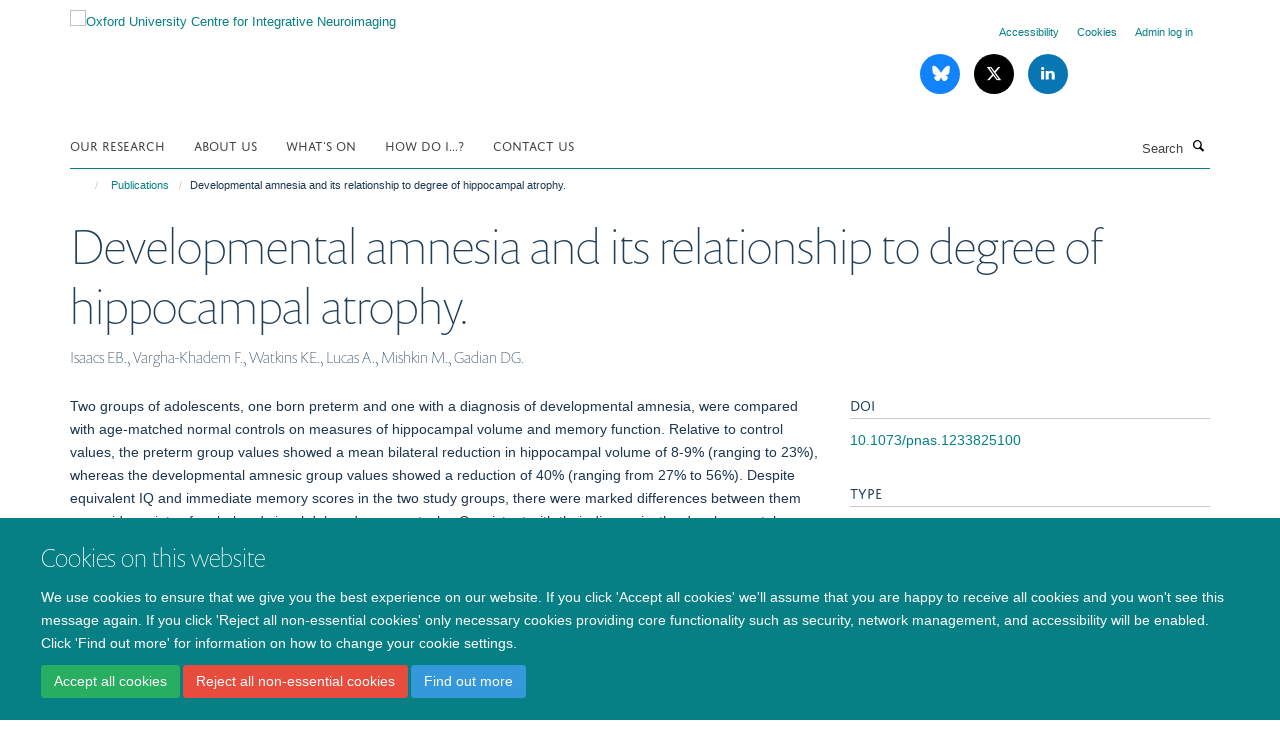

--- FILE ---
content_type: text/css
request_url: https://www.win.ox.ac.uk/++theme++sublime-teal/screen.css
body_size: 6116
content:
@import url("https://use.typekit.net/xxg4dqg.css");.clearfix:before,.clearfix:after {content: " ";display: table;}.clearfix:after {clear: both;}.center-block {display: block;margin-left: auto;margin-right: auto;}.pull-right {float: right !important;}.pull-left {float: left !important;}.hide {display: none !important;}.show {display: block !important;}.invisible {visibility: hidden;}.text-hide {font: 0/0 a;color: transparent;text-shadow: none;background-color: transparent;border: 0;}.hidden {display: none !important;}.affix {position: fixed;}@-ms-viewport {width: device-width;}.visible-xs {display: none !important;}.visible-sm {display: none !important;}.visible-md {display: none !important;}.visible-lg {display: none !important;}.visible-xs-block,.visible-xs-inline,.visible-xs-inline-block,.visible-sm-block,.visible-sm-inline,.visible-sm-inline-block,.visible-md-block,.visible-md-inline,.visible-md-inline-block,.visible-lg-block,.visible-lg-inline,.visible-lg-inline-block {display: none !important;}.visible-print {display: none !important;}.visible-print-block {display: none !important;}.visible-print-inline {display: none !important;}.visible-print-inline-block {display: none !important;}body.mceContentBody h1,body.mceContentBody h2,body.mceContentBody h3,body.mceContentBody h4,body.mceContentBody h5,body.mceContentBody h6 {font-style: normal;font-weight: 300;line-height: 1.4;margin-bottom: 0.5rem;margin-top: 0.2rem;text-rendering: optimizeLegibility;}html,body {font-size: 13px;}body {color: #1d3850;font-family: "helvetica neue", helvetica, arial, sans-serif;}span.figure span.image-caption,figure figcaption {background: #078085;}::-moz-selection {background: #fefeca;}::selection {background: #fefeca;}h1,.heading-1 {font-size: 3.84615rem;}h2,.heading-2 {font-size: 2.84615rem;}h3,.heading-3 {font-size: 2.15385rem;}h4,.heading-4 {font-size: 1.61538rem;}h5,.heading-5 {font-size: 1.23077rem;}h6,.heading-6 {font-size: 1rem;}h1,h2,h3,h4,h5,h6,.heading-1,.heading-2,.heading-3,.heading-4,.heading-5,.heading-6 {color: #203e58;font-family: "prenton-display", helvetica, arial, sans-serif;}p,li {color: #1d3850;}blockquote {color: #078085;}blockquote span {color: #078085;font-family: "helvetica neue", helvetica, arial, sans-serif;}a {color: #078085;}a:hover,a:active,a:focus {color: #06696d;}.details,.detail {color: #727295;}.rich-text h1 {font-size: 1.92308rem;}.rich-text h2 {font-size: 1.42308rem;}.rich-text h3 {font-size: 1.4359rem;}.rich-text h4 {font-size: 1.07692rem;}.rich-text h5 {font-size: 0.82051rem;}.rich-text h6 {font-size: 0.66667rem;}.alert-success {background-color: #b3eecc;border-color: #89e5b0;color: #27ae60;}.alert-success hr {border-top-color: #75e0a2;}.alert-success .alert-link {color: #1e8449;}.alert-info {background-color: #e1f0fa;border-color: #b6daf2;color: #3498db;}.alert-info hr {border-top-color: #a0cfee;}.alert-info .alert-link {color: #217dbb;}.alert-warning {background-color: #fdedd4;border-color: #fad9a4;color: #f39c12;}.alert-warning hr {border-top-color: #f9cf8b;}.alert-warning .alert-link {color: #c87f0a;}.alert-danger {background-color: #fdf3f2;border-color: #f8c9c4;color: #e74c3c;}.alert-danger hr {border-top-color: #f5b4ae;}.alert-danger .alert-link {color: #d62c1a;}.box-plain h2,.box-plain .heading-2 {font-family: "jaf-domus-titling-web", helvetica, arial, sans-serif;font-size: 1.53846rem;text-transform: uppercase;}.box-border-left,.box-border-right,.box-border-both {border-color: #078085;}.box-featured {background-color: #edf4fa;}#site-breadcrumbs li > a:hover {color: #078085;}.btn-secondary {transition: all 0.3s ease;background: #fff;border-color: #fff;border-bottom-right-radius: 0;border-top-right-radius: 0;border-right-width: 2px \9;color: #078085;font-size: 0.92308rem;margin: 0.76923rem 0;padding-right: 1.23077rem;position: relative;text-shadow: none;border-bottom-left-radius: 3px;border-top-left-radius: 3px;}.btn-secondary::after {transition: all 0.3s ease;content: "";position: absolute;top: 48.5%;margin-top: -1.15385rem;border-top: 1.15385rem solid transparent;border-bottom: 1.23077rem solid transparent;border-left: 1.15385rem solid;right: -1.23077rem;}.btn-secondary::after {z-index: 2;border-left-color: #fff;}.btn-secondary:hover {background: #0cdde6;border-color: #0cdde6;color: #fff;}.btn-secondary:hover::after {border-left-color: #0cdde6;}.haiku-slideshow .btn-secondary:hover {transition: all 0.3s ease;background: #fff;border-color: #fff;border-bottom-right-radius: 0;border-top-right-radius: 0;border-right-width: 2px \9;color: #078085;font-size: 0.92308rem;margin: 0.76923rem 0;padding-right: 1.23077rem;position: relative;text-shadow: none;border-bottom-left-radius: 3px;border-top-left-radius: 3px;}.haiku-slideshow .btn-secondary:hover::after {transition: all 0.3s ease;content: "";position: absolute;top: 48.5%;margin-top: -1.15385rem;border-top: 1.15385rem solid transparent;border-bottom: 1.23077rem solid transparent;border-left: 1.15385rem solid;right: -1.23077rem;}.haiku-slideshow .btn-secondary:hover::after {z-index: 2;border-left-color: #fff;}.haiku-slideshow .btn-secondary:hover:hover {background: #edf4fa;border-color: #edf4fa;color: #078085;}.haiku-slideshow .btn-secondary:hover:hover::after {border-left-color: #edf4fa;}.btn-default,.link-button {transition: all 0.3s ease;background-color: #078085;border-color: #078085;color: #fff;text-shadow: none;border-radius: 3px;}.btn-default:hover,.btn-default:focus,.link-button:hover,.link-button:focus {background-color: #2c689c;color: #fff;}.btn-default .caret,.link-button .caret {border-bottom-color: #fff !important;border-top-color: #fff !important;}.btn-primary {transition: all 0.3s ease;background: #078085;border-color: #078085;border-bottom-right-radius: 0;border-top-right-radius: 0;border-right-width: 2px \9;color: #fff;font-size: 0.92308rem;margin: 0.76923rem 0;padding-right: 1.23077rem;position: relative;text-shadow: none;border-bottom-left-radius: 3px;border-top-left-radius: 3px;}.btn-primary::after {transition: all 0.3s ease;content: "";position: absolute;top: 48.5%;margin-top: -1.15385rem;border-top: 1.15385rem solid transparent;border-bottom: 1.23077rem solid transparent;border-left: 1.15385rem solid;right: -1.23077rem;}.btn-primary::after {z-index: 2;border-left-color: #078085;}.btn-primary:hover {background: #2c689c;border-color: #2c689c;color: #fff;}.btn-primary:hover::after {border-left-color: #2c689c;}.btn-outline {transition: all 0.3s ease;background-color: transparent;border-color: #078085;color: #078085;text-shadow: none;border-radius: 3px;}.btn-outline:hover,.btn-outline:focus {background-color: transparent;border-color: #2c689c;color: #078085;}.btn-success {transition: all 0.3s ease;background-color: #27ae60;border-color: #27ae60;color: #fff;text-shadow: none;border-radius: 3px;}.btn-success:hover,.btn-success:focus {background-color: #2c689c;color: #fff;}.btn-success .caret {border-bottom-color: #fff !important;border-top-color: #fff !important;}.btn-info {transition: all 0.3s ease;background-color: #3498db;border-color: #3498db;color: #fff;text-shadow: none;border-radius: 3px;}.btn-info:hover,.btn-info:focus {background-color: #2c689c;color: #fff;}.btn-info .caret {border-bottom-color: #fff !important;border-top-color: #fff !important;}.btn-danger {transition: all 0.3s ease;background-color: #e74c3c;border-color: #e74c3c;color: #fff;text-shadow: none;border-radius: 3px;}.btn-danger:hover,.btn-danger:focus {background-color: #2c689c;color: #fff;}.btn-danger .caret {border-bottom-color: #fff !important;border-top-color: #fff !important;}.btn-warning {transition: all 0.3s ease;background-color: #f39c12;border-color: #f39c12;color: #fff;text-shadow: none;border-radius: 3px;}.btn-warning:hover,.btn-warning:focus {background-color: #2c689c;color: #fff;}.btn-warning .caret {border-bottom-color: #fff !important;border-top-color: #fff !important;}.load-more-button {transition: all 0.3s ease;background-color: #f8f8f8;border-color: #f8f8f8;color: #fff;text-shadow: none;border: 1px solid #ddd;color: #444;}.load-more-button:hover,.load-more-button:focus {background-color: #2c689c;color: #fff;}.load-more-button .caret {border-bottom-color: #fff !important;border-top-color: #fff !important;}#events-calendar .fc-event,#events-calendar .fc-event-dot {background-color: #078085;}#events-calendar .fc-event {border-color: #078085;}#events-calendar .fc-today {background-color: #f3fefe;color: #078085;}#events-calendar .fc-day-grid .table-bordered .fc-day {border-right-color: #eeeeee;}#events-calendar .fc-body .fc-row {border-bottom-color: #eeeeee;}#events-calendar .fc-view .table-bordered .fc-day-header {border-bottom-color: #078085;}#events-calendar .fc-day-top .fc-day-number {color: #666;}.comment .commentDate {color: #727295;}#cookienotification {background: #078085;}#cookienotification .cookielaw-buttons a.cookie-continue {border-radius: 3px;color: #078085;}#cookienotification .cookielaw-buttons a.cookie-continue:hover {background: #edf4fa;}.tile-header h1,.tile-header h2,.tile-header h3,.tile-header h4,.tile-header h5,.tile-header h6,.tile-header .heading-1,.tile-header .heading-2,.tile-header .heading-3,.tile-header .heading-4,.tile-header .heading-5,.tile-header .heading-6 {color: #203e58;text-transform: uppercase;}.cover-richtext-tile.rich-text h1 {border: 0;font-family: "prenton-display", helvetica, arial, sans-serif;font-size: 3.84615rem;margin: 0 0 1.15385rem 0;padding-bottom: 0;padding-top: 0;text-transform: none;}.cover-list-tile .caption.caption-highlight {background-color: #078085;}.cover-col-background {background-color: #078085;}.tile-content .panel-default h3,.tile-content .panel-default .heading-3,.tile-header h3,.tile-header .heading-3 {font-size: 1.53846rem;}.cover-embed-tile .embed-description {background-color: #078085;}.dropzone {background: #edf4fa;border-color: #89b7de;}.dropzone .dz-message {color: #619fd3;}#haiku-feedback-tab a {background-color: #078085;font-family: "helvetica neue", helvetica, arial, sans-serif;}#haiku-feedback-tab a:hover {background-color: #045155;}.listing-item h4,.listing-item .media-heading {font-family: "helvetica neue", helvetica, arial, sans-serif;}.listing-filters {background-color: #edf4fa;border-color: #d9e8f4;}.form-control {background-color: #fff;border-color: #dfe1e4;border-radius: 3px;color: #171717;}.form-control:focus {border-color: #078085;box-shadow: none;outline: 0;}.form-control[disabled],.form-control[readonly],fieldset[disabled] .form-control {background-color: #dfe1e4;}/* Filters on haiku.software */#search-filters select.form-control {border-color: #078085;color: #078085;}/**
 * Easy form
 */.fieldPreview.orderable .fieldControls a {transition: all 0.3s ease;background-color: #3498db;border-color: #3498db;color: #fff;text-shadow: none;border-radius: 3px;}.fieldPreview.orderable .fieldControls a:hover,.fieldPreview.orderable .fieldControls a:focus {background-color: #2c689c;color: #fff;}.fieldPreview.orderable .fieldControls a .caret {border-bottom-color: #fff !important;border-top-color: #fff !important;}.fieldPreview.orderable .fieldControls a.schemaeditor-delete-field {transition: all 0.3s ease;background-color: #e74c3c;border-color: #e74c3c;color: #fff;text-shadow: none;}.fieldPreview.orderable .fieldControls a.schemaeditor-delete-field:hover,.fieldPreview.orderable .fieldControls a.schemaeditor-delete-field:focus {background-color: #2c689c;color: #fff;}.fieldPreview.orderable .fieldControls a.schemaeditor-delete-field .caret {border-bottom-color: #fff !important;border-top-color: #fff !important;}.form .extraActions #add-field button,.form .extraActions #add-fieldset button {transition: all 0.3s ease;background-color: #078085;border-color: #078085;color: #fff;text-shadow: none;border-radius: 3px;}.form .extraActions #add-field button:hover,.form .extraActions #add-field button:focus,.form .extraActions #add-fieldset button:hover,.form .extraActions #add-fieldset button:focus {background-color: #2c689c;color: #fff;}.form .extraActions #add-field button .caret,.form .extraActions #add-fieldset button .caret {border-bottom-color: #fff !important;border-top-color: #fff !important;}select.form-control,select {border-color: #dfe1e4;}/**
 * Select 2 styles
 */.select2-container .select2-selection {border-radius: 3px;border-color: #dfe1e4;}.select2-container.select2-container--open .select2-selection,.select2-container.select2-container--open .select2-dropdown {border-color: #078085;}body.subsection-test-table-gallery table.plain tr td p,body.subsection-test-table-gallery table.plain tr th p {font-family: "helvetica neue", helvetica, arial, sans-serif;}.mfp-figure figure figcaption .mfp-bottom-bar {background-color: #078085;}#contentchooser-content-show-button {background-color: #078085;font-family: "helvetica neue", helvetica, arial, sans-serif;}#contentchooser-content-show-button:hover {background-color: #045155;}#releases-accordion .release-title a {color: #022324;}#hero.hero--center {background-color: #078085;}.glyphicon-twitter-bird,.glyphicon-twitter,.glyphicon-twitter-x {background-color: transparent;}.glyphicon-facebook,.glyphicon-blog,.glyphicon-instagram,.glyphicon-linkedin,.glyphicon-flickr,.glyphicon-orcid,.glyphicon-soundcloud,.glyphicon-vimeo,.glyphicon-youtube,.glyphicon-calendar {background-color: #078085;}.carousel-control .glyphicon-chevron-left,.carousel-control .glyphicon-chevron-right {background-color: #078085;}.carousel-control .glyphicon-chevron-left:hover,.carousel-control .glyphicon-chevron-left:active,.carousel-control .glyphicon-chevron-left:focus,.carousel-control .glyphicon-chevron-right:hover,.carousel-control .glyphicon-chevron-right:active,.carousel-control .glyphicon-chevron-right:focus {background-color: #022324;}.glyphicon-calendar:hover,.glyphicon-calendar:active,.glyphicon-calendar:focus,.glyphicon-blog:hover,.glyphicon-blog:active,.glyphicon-blog:focus {background-color: #078085;}.social-media-icons .glyphicon-blog,.brand-icons .glyphicon-blog {background-color: #078085;}.social-media-icons .glyphicon-blog:hover,.brand-icons .glyphicon-blog:hover {background-color: #06696d;}/* Haiku Voting */.rating-container .rating-stars {color: #078085;}span.figure small,figure small {background-color: transparent;color: #fff;}span.figure small.inverted,figure small.inverted {background-color: #078085;bottom: 0;padding: 5px 10px;right: 0;}/* Colors */.label-default,span[class*="label-state-"] {border-color: #078085;color: #078085;}.label-primary {background-color: #428bca;}.label-primary[href]:hover,.label-primary[href]:focus {background-color: #3071a9;}.label-success {background-color: #27ae60;}.label-success[href]:hover,.label-success[href]:focus {background-color: #1e8449;}.label-info {background-color: #3498db;}.label-info[href]:hover,.label-info[href]:focus {background-color: #217dbb;}.label-warning {background-color: #f39c12;}.label-warning[href]:hover,.label-warning[href]:focus {background-color: #c87f0a;}.label-danger {background-color: #e74c3c;}.label-danger[href]:hover,.label-danger[href]:focus {background-color: #d62c1a;}.label-state-private {background-color: #f39c12;}.label-state-private[href]:hover,.label-state-private[href]:focus {background-color: #c87f0a;}.label-state-expired {background-color: #e74c3c;}.label-state-expired[href]:hover,.label-state-expired[href]:focus {background-color: #d62c1a;}.row-bordered {border-bottom-color: #dfe1e4;}ul.media-list li.media .media-heading {font-family: "helvetica neue", helvetica, arial, sans-serif;}ul.small-list a {color: #727295;}ul.small-list li.active a {color: #078085;}ul.formTabs {background: #edf4fa;}ul.formTabs li {color: #619fd3;}ul.formTabs.selected {background: #078085;}ul.formTabs.selected::after {border-color: #078085 transparent transparent transparent;}ul.small-list a {color: #727295;}ul.list-bordered li p {color: #727295;}.listing-item {border-bottom-color: #dfe1e4;}.list-scroll__control {background-color: rgba(7, 128, 133, 0.8);color: #fff;}.list-scroll__control:hover {background-color: #078085;color: #fff;}.masonry-grid h3 {border-bottom-color: #dfe1e4;}.mm-menu .mm-title,.mm-menu .mm-listview > li a:not(.mm-next) {color: #078085 !important;}.mm-menu .mm-title {font-size: 1.23077rem !important;font-weight: bold !important;}.modal .modal-dialog .modal-content {border-radius: 3px;}.modal .modal-dialog .modal-title {font-family: "helvetica neue", helvetica, arial, sans-serif;}.modal .modal-body .modal-sidebar h4 {border-bottom-color: #c6cacf;font-family: "jaf-domus-titling-web", helvetica, arial, sans-serif;}.modal .modal-body::-webkit-scrollbar {background-color: #edf4fa;}.modal .modal-body::-webkit-scrollbar-track {background-color: #edf4fa;border-radius: 3px;}.modal .modal-body::-webkit-scrollbar-thumb {background-color: #89b7de;border-radius: 3px;}.navbar-inverse {background-color: #078085;border-color: transparent;}.pagination > li > a,.pagination > li > span {background-color: #edf4fa;border-radius: 3px;color: #75abd9;}.pagination > li.active > a,.pagination > li.active > span,.pagination > li.disabled > a,.pagination > li.disabled > span,.pagination > li > a:hover,.pagination > li > a:focus {background-color: #bdd7ed;color: #619fd3;}.list-accordion .panel-heading .panel-title {color: #727295;font-family: "helvetica neue", helvetica, arial, sans-serif;}.list-accordion .panel-heading .panel-title:hover {color: #727295;}.panel.panel-accordion .panel-heading .heading {color: #203e58;font-family: "helvetica neue", helvetica, arial, sans-serif;}.list-accordion .panel-collapse > .panel-body > .nav li a,.panel-collapse > .panel-body > .nav li a {color: #727295;}.site-sidebar .panel > .panel-heading {font-family: "jaf-domus-titling-web", helvetica, arial, sans-serif;}.site-sidebar .panel > .panel-heading,.tile-content .panel > .panel-heading {font-size: 1.53846rem;}#site-content-sidebar .panel-default .panel-heading,.tile-content .panel-default .panel-heading {text-transform: uppercase;}.job-accordion .panel {border-bottom-color: #dfe1e4;}.job-accordion .panel .panel-heading a.panel-title {color: #078085;}.panel.panel-accordion .panel-heading .heading a:active,.panel.panel-accordion .panel-heading .heading a:focus,.panel.panel-accordion .panel-heading .heading a:hover {color: #727295;}#edit-bar {background-color: #078085;}#edit-bar li.active a,#edit-bar li.open a,#edit-bar .dropdown-menu {background-color: #09a1a7;}#edit-bar .dropdown-menu a:hover,#edit-bar .dropdown-menu a:focus {background-color: #078085;}#edit-bar .dropdown-menu .active.disabled a {background-color: #06696d;}#edit-bar .dropdown-menu .dropdown-header {color: #045155;}.popover .popover-title {background-color: #078085;}.formTabs {border-bottom-color: #75abd9;}.formTabs a {color: #1c4466;}.formTabs a.selected {background-color: #edf4fa;}.navigation-portlet > ul > li > ul > li > a {color: #727295;}.portlet blockquote {background: #edf4fa;border-color: #078085;}.portlet h2,.portlet .heading-2 {border-bottom-color: #aaafb8;text-transform: uppercase;}.portlet h3,.portlet .heading-3 {font-family: "jaf-domus-titling-web", helvetica, arial, sans-serif;font-size: 1.53846rem;text-transform: uppercase;}.portlet-team .panel > .panel-heading {font-family: "jaf-domus-titling-web", helvetica, arial, sans-serif;font-size: 1.53846rem;}.portlet-team .medium-list li h5 {font-family: "helvetica neue", helvetica, arial, sans-serif;}.portlet-quickfacts p b {color: #078085;font-family: "jaf-domus-titling-web", helvetica, arial, sans-serif;font-size: 1.61538rem;}.navigation-portlet > p a {color: #078085;font-family: "jaf-domus-titling-web", helvetica, arial, sans-serif;font-size: 1.61538rem;}.navigation-portlet > ul > li > ul > li > a {color: #727295;}.tile > .tile-content:not(.cover-richtext-tile) table.table tr td:first-child,.profile-modal table.table tr td:first-child {color: #078085;}.tile h3,.tile h4,.tile .heading-3,.tile .heading-4 {font-family: "jaf-domus-titling-web", helvetica, arial, sans-serif;}.tile.tile-profile h2,.tile.tile-profile .heading-2 {color: #078085;font-family: "helvetica neue", helvetica, arial, sans-serif;font-size: 1rem;}body.mceContentBody blockquote span {color: #727295;font-family: "helvetica neue", helvetica, arial, sans-serif;}body.mceContentBody table th {font-family: "jaf-domus-titling-web", helvetica, arial, sans-serif;}body.mceContentBody.drop-cap p:not(.intro):first-child::first-letter {font-family: "prenton-display", helvetica, arial, sans-serif;}.rich-text a:not(.btn) {color: #078085;}.rich-text blockquote span {color: #727295;font-family: "helvetica neue", helvetica, arial, sans-serif;}.rich-text table th {font-family: "jaf-domus-titling-web", helvetica, arial, sans-serif;}.rich-text.drop-cap p:not(.intro):first-child::first-letter {font-family: "prenton-display", helvetica, arial, sans-serif;}.rich-text blockquote {color: #078085;}.rich-text blockquote::before,.rich-text blockquote span {color: #078085;}.rich-text .callout {color: #078085;}.rich-text p > span.box-featured {background-color: #edf4fa;}.rich-text .table.table-striped tbody tr:nth-child(odd) {background: #edf4fa;}.site-sidebar .publication-lead {border-bottom-color: #c6cacf;font-family: "jaf-domus-titling-web", helvetica, arial, sans-serif;}.skip-navigation:hover,.skip-navigation:active,.skip-navigation:focus {background-color: #078085;border-radius: 3px;color: #fff;}.haiku-slideshow .carousel-control.left .glyphicon,.haiku-slideshow .carousel-control.right .glyphicon {border-color: #078085;}.haiku-slideshow .carousel-indicators li {background-color: #078085;}.haiku-slideshow .carousel-indicators li.active {background-color: #078085;}.haiku-slideshow .carousel-inner .item .image {background-color: #078085;}.haiku-slideshow.slideshow-default-standard .carousel-inner .item {background-color: #078085;}.haiku-slideshow.slideshow-default-panels .carousel-inner .item .caption h2 {color: #078085;font-family: "prenton-display", helvetica, arial, sans-serif;}.haiku-slideshow.slideshow-default-panels .carousel-inner .item .caption {background-color: #078085;}.haiku-slideshow.slideshow-default-tableft .carousel-inner .item .caption,.haiku-slideshow.slideshow-default-tabright .carousel-inner .item .caption {background-color: #078085;border-bottom: 1px solid #08979d;}.haiku-slideshow.slideshow-default-tableft .carousel-inner .item .caption h2,.haiku-slideshow.slideshow-default-tabright .carousel-inner .item .caption h2 {font-size: 1.61538rem;}.haiku-slideshow.slideshow-default-tableft .carousel-inner .item.active .caption,.haiku-slideshow.slideshow-default-tabright .carousel-inner .item.active .caption {background-color: #06696d;}.haiku-slideshow.slideshow-default-tableft .carousel-inner .item:last-child .caption,.haiku-slideshow.slideshow-default-tabright .carousel-inner .item:last-child .caption {border-bottom: none;}.column.col-md-8 > .tile .haiku-slideshow.slideshow-default-full-width .carousel-inner .item .caption {background-color: #078085;}.column.col-md-8 > .tile .haiku-slideshow.slideshow-default-panels .carousel-inner .item {background-color: #078085;}.column.col-md-8 > .tile .haiku-slideshow.slideshow-default-panels .carousel-inner .item .caption h2 {font-family: "prenton-display", helvetica, arial, sans-serif;}.column.col-md-7 > .tile .haiku-slideshow.slideshow-default-full-width .carousel-inner .item .caption {background-color: #078085;}.column.col-md-7 > .tile .haiku-slideshow.slideshow-default-panels .carousel-inner .item {background-color: #078085;}.column.col-md-7 > .tile .haiku-slideshow.slideshow-default-panels .carousel-inner .item .caption h2 {font-family: "prenton-display", helvetica, arial, sans-serif;}.column.col-md-6 > .tile .haiku-slideshow.slideshow-default-full-width .carousel-inner .item .caption {background-color: #078085;}.column.col-md-6 > .tile .haiku-slideshow.slideshow-default-panels .carousel-inner .item {background-color: #078085;}.column.col-md-6 > .tile .haiku-slideshow.slideshow-default-panels .carousel-inner .item .caption h2 {font-family: "prenton-display", helvetica, arial, sans-serif;}.column.col-md-5 > .tile .haiku-slideshow.slideshow-default-full-width .carousel-inner .item .caption {background-color: #078085;}.column.col-md-5 > .tile .haiku-slideshow.slideshow-default-panels .carousel-inner .item {background-color: #078085;}.column.col-md-5 > .tile .haiku-slideshow.slideshow-default-panels .carousel-inner .item .caption h2 {font-family: "prenton-display", helvetica, arial, sans-serif;}.column.col-md-4 > .tile .haiku-slideshow.slideshow-default-full-width .carousel-inner .item .caption {background-color: #078085;}.column.col-md-4 > .tile .haiku-slideshow.slideshow-default-panels .carousel-inner .item {background-color: #078085;}.column.col-md-4 > .tile .haiku-slideshow.slideshow-default-panels .carousel-inner .item .caption h2 {font-family: "prenton-display", helvetica, arial, sans-serif;}.column.col-md-3 > .tile .haiku-slideshow.slideshow-default-full-width .carousel-inner .item .caption {background-color: #078085;}.column.col-md-3 > .tile .haiku-slideshow.slideshow-default-panels .carousel-inner .item {background-color: #078085;}.column.col-md-3 > .tile .haiku-slideshow.slideshow-default-panels .carousel-inner .item .caption h2 {font-family: "prenton-display", helvetica, arial, sans-serif;}.column.col-md-2 > .tile .haiku-slideshow.slideshow-default-full-width .carousel-inner .item .caption {background-color: #078085;}.column.col-md-2 > .tile .haiku-slideshow.slideshow-default-panels .carousel-inner .item {background-color: #078085;}.column.col-md-2 > .tile .haiku-slideshow.slideshow-default-panels .carousel-inner .item .caption h2 {font-family: "prenton-display", helvetica, arial, sans-serif;}.column.col-md-1 > .tile .haiku-slideshow.slideshow-default-full-width .carousel-inner .item .caption {background-color: #078085;}.column.col-md-1 > .tile .haiku-slideshow.slideshow-default-panels .carousel-inner .item {background-color: #078085;}.column.col-md-1 > .tile .haiku-slideshow.slideshow-default-panels .carousel-inner .item .caption h2 {font-family: "prenton-display", helvetica, arial, sans-serif;}.nav-tabs > li {border-bottom-color: #ddd;}.nav-tabs-inverted {background-color: #078085;}.nav-tabs-inverted li.active > a,.nav-tabs-inverted li.active > a:active,.nav-tabs-inverted li.active > a:focus,.nav-tabs-inverted li.active > a:hover,.nav-tabs-inverted li > a:hover,.nav-tabs-inverted li > a:active,.nav-tabs-inverted li > a:focus {color: #078085;}.nav-tabs-inverted li.active > a > .text-circled,.nav-tabs-inverted li.active > a:active > .text-circled,.nav-tabs-inverted li.active > a:focus > .text-circled,.nav-tabs-inverted li.active > a:hover > .text-circled,.nav-tabs-inverted li > a:hover > .text-circled,.nav-tabs-inverted li > a:active > .text-circled,.nav-tabs-inverted li > a:focus > .text-circled {background-color: #078085;color: #fff;}.nav-tabs-inverted li > a > .text-circled {color: #078085;}.mceContentBody a {color: #078085 !important;}body.mceContentBody h1,body.mceContentBody h2,body.mceContentBody h3,body.mceContentBody h4,body.mceContentBody h5,body.mceContentBody h6 {border-bottom: 1px solid #dfe1e4;font-family: "jaf-domus-titling-web", helvetica, arial, sans-serif;margin: 1.15385rem 0;padding: 1.15385rem 0;text-transform: uppercase;}body.mceContentBody h1 {font-size: 1.92308rem;}body.mceContentBody h2 {font-size: 1.42308rem;}body.mceContentBody h3 {font-size: 1.4359rem;}body.mceContentBody h4 {font-size: 1.07692rem;}body.mceContentBody h5 {font-size: 0.82051rem;}body.mceContentBody h6 {font-size: 0.66667rem;}body.mceContentBody blockquote {color: #078085;}body.mceContentBody blockquote::before,body.mceContentBody blockquote span {color: #078085;}body.mceContentBody .callout {color: #078085;}body.mceContentBody p > span.box-featured {background-color: #edf4fa;}.ploneSkin table.mceLayout {border-radius: 3px;}.ploneSkin table.mceLayout:hover {border-radius: 3px;}.ploneSkin table.mceLayout .mceIframeContainer {border-radius: 0 0 3px 3px;}.ploneSkin table.mceLayout .mceFirst td.mceToolbar {border-radius: 3px 3px 0 0;}.plonepopup {border-radius: 3px;}.ploneSkin .mceMenuItemTitle a {font-family: "helvetica neue", helvetica, arial, sans-serif !important;}.ploneSkin .mce_h3 span.mceText {font-family: "prenton-display", helvetica, arial, sans-serif !important;text-transform: uppercase !important;}.ploneSkin .mce_h4 span.mceText {font-family: "jaf-domus-titling-web", helvetica, arial, sans-serif !important;text-transform: uppercase !important;}.rich-text h1,.rich-text h2,.rich-text h3,.rich-text h4,.rich-text h5,.rich-text h6 {border-bottom-color: #dfe1e4;font-family: "jaf-domus-titling-web", helvetica, arial, sans-serif;text-transform: uppercase;}.page-header {border-bottom: none;}.page-header h1 {margin-bottom: 0;}.text-color {color: #078085;}.text-highlight {background-color: #edf4fa;}.text-heading {border-bottom-color: #dfe1e4;font-family: "jaf-domus-titling-web", helvetica, arial, sans-serif;}#blog-listing .listing-item-blog h2 {font-family: "prenton-display", helvetica, arial, sans-serif;font-size: 2.15385rem;font-weight: 300;}.details-date {color: #078085;font-family: "jaf-domus-titling-web", helvetica, arial, sans-serif;}.event-listing .event time > .date-date,.event-listing .event time > .date-day,.event-listing .event time > .date-month,.event-listing .listing-item-event time > .date-date,.event-listing .listing-item-event time > .date-day,.event-listing .listing-item-event time > .date-month,.events-listing .event time > .date-date,.events-listing .event time > .date-day,.events-listing .event time > .date-month,.events-listing .listing-item-event time > .date-date,.events-listing .listing-item-event time > .date-day,.events-listing .listing-item-event time > .date-month {color: #078085;}body.section-faq #accordion.infinite-scroll .panel {border-bottom-color: #dfe1e4;}body.section-faq #accordion.infinite-scroll .panel-heading h4,body.section-faq #accordion.infinite-scroll .panel-heading .heading-4 {font-family: "helvetica neue", helvetica, arial, sans-serif;}#themes .row > div .inner {border-radius: 3px;}#themes .row > div .inner :hover {border-color: #078085;}.research-group,.research-theme {border-bottom: 1px solid #dfe1e4;margin-bottom: 0.76923rem;padding-bottom: 0.76923rem;}.portaltype-researchgroup div[id^="group-col-"] .edit-tools a {font-family: "helvetica neue", helvetica, arial, sans-serif;}body.template-edit .panel.panel-default .panel-heading {background-color: #078085;}body.template-base_edit .field.error .help-block {color: #e74c3c;}.template-edit fieldset legend {font-family: "helvetica neue", helvetica, arial, sans-serif;}#columns-toolbar ul {font-family: "helvetica neue", helvetica, arial, sans-serif;}body.mceContentBody table th {font-family: "jaf-domus-titling-web", helvetica, arial, sans-serif;}body.mceContentBody.drop-cap p:not(.intro):first-child::first-letter {font-family: "prenton-display", helvetica, arial, sans-serif;}body.mceContentBody * {font-family: "helvetica neue", helvetica, arial, sans-serif;}.profiles-heading {font-family: "jaf-domus-titling-web", helvetica, arial, sans-serif;}.listing-item-profile {border-bottom-color: #dfe1e4;}.listing-item-profile p {color: #333333;}.listing-item-profile h2 {font-family: "helvetica neue", helvetica, arial, sans-serif;}.listing-item-profile .img-thumbnail {border-radius: 3px;}/* Promoted Profiles */#profiles-promoted {border-color: #c5dcef;border-radius: 3px;}#profiles-promoted .listing-item-profile {border-bottom: 0;}/* Filters */#profiles-filters-lastname .btn-xs.btn-default {background-color: #078085;}/* Different listings */#profiles-listing-rows .panel-heading {border-bottom-color: #c5dcef;}#profiles-listing-rows .panel-heading .panel-title {text-transform: uppercase;}#site-top {background-color: #078085;}#site-header {padding-bottom: 20px;}#site-header nav,#site-parent__header nav {border-bottom-color: #078085;}#site-header .nav a:hover .caret,#site-header .nav a:focus .caret,#site-header .nav a:active .caret,#site-header .nav a.active .caret,#site-parent__header .nav a:hover .caret,#site-parent__header .nav a:focus .caret,#site-parent__header .nav a:active .caret,#site-parent__header .nav a.active .caret {border-bottom-color: #078085;border-top-color: #078085;}#site-header .nav .caret,#site-parent__header .nav .caret {border-bottom-color: #444;border-top-color: #444;}#site-header .navbar-collapse.in ul,#site-parent__header .navbar-collapse.in ul {background-color: #edf4fa;}#site-header .nav li a,#site-parent__header .nav li a {font-family: "jaf-domus-titling-web", helvetica, arial, sans-serif;}#site-header .nav li a:hover,#site-header .nav li a:focus,#site-parent__header .nav li a:hover,#site-parent__header .nav li a:focus {color: #078085;}#site-header .nav li.active a,#site-parent__header .nav li.active a {color: #078085;}#site-search .input-group .input-group-btn .btn {color: #000;}#site-search .input-group .input-group-btn .btn:active,#site-search .input-group .input-group-btn .btn:hover,#site-search .input-group .input-group-btn .btn:focus {color: #078085;}#site-search .input-group .form-control {color: #444;}#site-search .input-group .form-control::-moz-placeholder {color: #444;opacity: 1;}#site-search .input-group .form-control:-ms-input-placeholder {color: #444;}#site-search .input-group .form-control::-webkit-input-placeholder {color: #444;}#site-search .input-group .form-control:focus {border-bottom-color: #aaafb8;}#site-search .input-group .form-control:focus::-moz-placeholder {color: #fff;opacity: 1;}#site-search .input-group .form-control:focus:-ms-input-placeholder {color: #fff;}#site-search .input-group .form-control:focus::-webkit-input-placeholder {color: #fff;}#site-parent__header:not(:empty) {background-color: #edf4fa;border-bottom-color: #078085;margin-bottom: 16px;}.glyphicon-facebook,.glyphicon-twitter-bird,.glyphicon-twitter,.glyphicon-twitter-x,.glyphicon-blog,.glyphicon-instagram,.glyphicon-linkedin,.glyphicon-flickr,.glyphicon-soundcloud,.glyphicon-vimeo,.glyphicon-youtube,.glyphicon-orcid,.glyphicon-rss,.carousel-control .glyphicon-chevron-left,.carousel-control .glyphicon-chevron-right,.glyphicon-calendar,.glyphicon-bluesky,.glyphicon-mastodon,.glyphicon-threads {display: inline-block;width: 40px;height: 40px;line-height: 40px;border-radius: 50%;text-align: center;}.icon-sm {display: inline-block;width: 30px;height: 30px;line-height: 30px;border-radius: 50%;text-align: center;}.portlet h3,.portlet .heading-3 {border-bottom: 1px solid #ddd;}.haiku-slideshow .carousel-control .glyphicon-chevron-left,.haiku-slideshow .carousel-control .glyphicon-chevron-right {border-radius: 50%;}.haiku-slideshow .carousel-indicators li {border-radius: 6px;}@media (min-width: 768px) and (max-width: 991px) {.visible-sm {display: block !important;}table.visible-sm {display: table !important;}tr.visible-sm {display: table-row !important;}th.visible-sm,td.visible-sm {display: table-cell !important;}.visible-sm-block {display: block !important;}.visible-sm-inline {display: inline !important;}.visible-sm-inline-block {display: inline-block !important;}.hidden-sm {display: none !important;}}@media (min-width: 768px) {.haiku-slideshow.bg-theme .carousel-inner .item .caption {background-color: #078085;}.haiku-slideshow .carousel-inner .item .copyright.inverted {background-color: #078085;}.haiku-slideshow.slideshow-default-panels .carousel-inner .item .caption {background-color: transparent;}.haiku-slideshow.slideshow-default-panels .carousel-inner .item .caption h2 {font-family: "helvetica neue", helvetica, arial, sans-serif;}.haiku-slideshow.slideshow-default-panels .carousel-inner .item.active {background-color: #078085;}.haiku-slideshow.slideshow-default-panels .carousel-inner .item.active .caption h2 {font-family: "prenton-display", helvetica, arial, sans-serif;font-size: 2.84615rem;}}@media (min-width: 992px) and (max-width: 1199px) {.visible-md {display: block !important;}table.visible-md {display: table !important;}tr.visible-md {display: table-row !important;}th.visible-md,td.visible-md {display: table-cell !important;}.visible-md-block {display: block !important;}.visible-md-inline {display: inline !important;}.visible-md-inline-block {display: inline-block !important;}.hidden-md {display: none !important;}}@media (min-width: 1200px) {.visible-lg {display: block !important;}table.visible-lg {display: table !important;}tr.visible-lg {display: table-row !important;}th.visible-lg,td.visible-lg {display: table-cell !important;}.visible-lg-block {display: block !important;}.visible-lg-inline {display: inline !important;}.visible-lg-inline-block {display: inline-block !important;}.hidden-lg {display: none !important;}}@media (max-width: 991px) {h1,.heading-1 {font-size: 1.92308rem;}h2,.heading-2 {font-size: 1.42308rem;}}@media (max-width: 768px) {.haiku-slideshow .carousel-inner .item .caption {background-color: #078085;}}@media (max-width: 767px) {.visible-xs {display: block !important;}table.visible-xs {display: table !important;}tr.visible-xs {display: table-row !important;}th.visible-xs,td.visible-xs {display: table-cell !important;}.visible-xs-block {display: block !important;}.visible-xs-inline {display: inline !important;}.visible-xs-inline-block {display: inline-block !important;}.hidden-xs {display: none !important;}}@media print {.visible-print {display: block !important;}table.visible-print {display: table !important;}tr.visible-print {display: table-row !important;}th.visible-print,td.visible-print {display: table-cell !important;}.visible-print-block {display: block !important;}.visible-print-inline {display: inline !important;}.visible-print-inline-block {display: inline-block !important;}.hidden-print {display: none !important;}}
